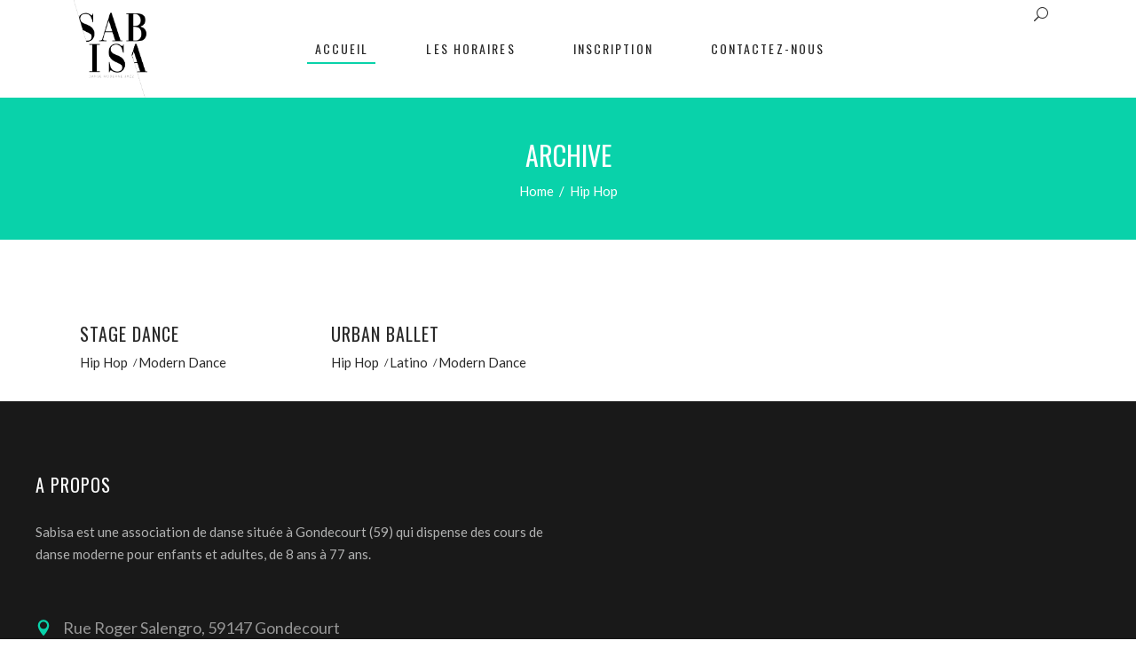

--- FILE ---
content_type: text/html; charset=UTF-8
request_url: http://sabisa.fr/portfolio-category/hip-hop/
body_size: 13660
content:
<!DOCTYPE html>
<html lang="fr-FR">
<head>
    
        <meta charset="UTF-8"/>
        <link rel="profile" href="http://gmpg.org/xfn/11"/>
        
                <meta name="viewport" content="width=device-width,initial-scale=1,user-scalable=yes">
        <title>Hip Hop &#8211; Sabisa</title>
<meta name='robots' content='max-image-preview:large' />
	<style>img:is([sizes="auto" i], [sizes^="auto," i]) { contain-intrinsic-size: 3000px 1500px }</style>
	<link rel='dns-prefetch' href='//fonts.googleapis.com' />
<link rel="alternate" type="application/rss+xml" title="Sabisa &raquo; Flux" href="http://sabisa.fr/feed/" />
<link rel="alternate" type="application/rss+xml" title="Sabisa &raquo; Flux des commentaires" href="http://sabisa.fr/comments/feed/" />
<link rel="alternate" type="text/calendar" title="Sabisa &raquo; Flux iCal" href="http://sabisa.fr/events/?ical=1" />
<link rel="alternate" type="application/rss+xml" title="Flux pour Sabisa &raquo; Hip Hop Portfolio Category" href="http://sabisa.fr/portfolio-category/hip-hop/feed/" />
<script type="text/javascript">
/* <![CDATA[ */
window._wpemojiSettings = {"baseUrl":"https:\/\/s.w.org\/images\/core\/emoji\/16.0.1\/72x72\/","ext":".png","svgUrl":"https:\/\/s.w.org\/images\/core\/emoji\/16.0.1\/svg\/","svgExt":".svg","source":{"concatemoji":"http:\/\/sabisa.fr\/wp-includes\/js\/wp-emoji-release.min.js?ver=6.8.3"}};
/*! This file is auto-generated */
!function(s,n){var o,i,e;function c(e){try{var t={supportTests:e,timestamp:(new Date).valueOf()};sessionStorage.setItem(o,JSON.stringify(t))}catch(e){}}function p(e,t,n){e.clearRect(0,0,e.canvas.width,e.canvas.height),e.fillText(t,0,0);var t=new Uint32Array(e.getImageData(0,0,e.canvas.width,e.canvas.height).data),a=(e.clearRect(0,0,e.canvas.width,e.canvas.height),e.fillText(n,0,0),new Uint32Array(e.getImageData(0,0,e.canvas.width,e.canvas.height).data));return t.every(function(e,t){return e===a[t]})}function u(e,t){e.clearRect(0,0,e.canvas.width,e.canvas.height),e.fillText(t,0,0);for(var n=e.getImageData(16,16,1,1),a=0;a<n.data.length;a++)if(0!==n.data[a])return!1;return!0}function f(e,t,n,a){switch(t){case"flag":return n(e,"\ud83c\udff3\ufe0f\u200d\u26a7\ufe0f","\ud83c\udff3\ufe0f\u200b\u26a7\ufe0f")?!1:!n(e,"\ud83c\udde8\ud83c\uddf6","\ud83c\udde8\u200b\ud83c\uddf6")&&!n(e,"\ud83c\udff4\udb40\udc67\udb40\udc62\udb40\udc65\udb40\udc6e\udb40\udc67\udb40\udc7f","\ud83c\udff4\u200b\udb40\udc67\u200b\udb40\udc62\u200b\udb40\udc65\u200b\udb40\udc6e\u200b\udb40\udc67\u200b\udb40\udc7f");case"emoji":return!a(e,"\ud83e\udedf")}return!1}function g(e,t,n,a){var r="undefined"!=typeof WorkerGlobalScope&&self instanceof WorkerGlobalScope?new OffscreenCanvas(300,150):s.createElement("canvas"),o=r.getContext("2d",{willReadFrequently:!0}),i=(o.textBaseline="top",o.font="600 32px Arial",{});return e.forEach(function(e){i[e]=t(o,e,n,a)}),i}function t(e){var t=s.createElement("script");t.src=e,t.defer=!0,s.head.appendChild(t)}"undefined"!=typeof Promise&&(o="wpEmojiSettingsSupports",i=["flag","emoji"],n.supports={everything:!0,everythingExceptFlag:!0},e=new Promise(function(e){s.addEventListener("DOMContentLoaded",e,{once:!0})}),new Promise(function(t){var n=function(){try{var e=JSON.parse(sessionStorage.getItem(o));if("object"==typeof e&&"number"==typeof e.timestamp&&(new Date).valueOf()<e.timestamp+604800&&"object"==typeof e.supportTests)return e.supportTests}catch(e){}return null}();if(!n){if("undefined"!=typeof Worker&&"undefined"!=typeof OffscreenCanvas&&"undefined"!=typeof URL&&URL.createObjectURL&&"undefined"!=typeof Blob)try{var e="postMessage("+g.toString()+"("+[JSON.stringify(i),f.toString(),p.toString(),u.toString()].join(",")+"));",a=new Blob([e],{type:"text/javascript"}),r=new Worker(URL.createObjectURL(a),{name:"wpTestEmojiSupports"});return void(r.onmessage=function(e){c(n=e.data),r.terminate(),t(n)})}catch(e){}c(n=g(i,f,p,u))}t(n)}).then(function(e){for(var t in e)n.supports[t]=e[t],n.supports.everything=n.supports.everything&&n.supports[t],"flag"!==t&&(n.supports.everythingExceptFlag=n.supports.everythingExceptFlag&&n.supports[t]);n.supports.everythingExceptFlag=n.supports.everythingExceptFlag&&!n.supports.flag,n.DOMReady=!1,n.readyCallback=function(){n.DOMReady=!0}}).then(function(){return e}).then(function(){var e;n.supports.everything||(n.readyCallback(),(e=n.source||{}).concatemoji?t(e.concatemoji):e.wpemoji&&e.twemoji&&(t(e.twemoji),t(e.wpemoji)))}))}((window,document),window._wpemojiSettings);
/* ]]> */
</script>
<style id='wp-emoji-styles-inline-css' type='text/css'>

	img.wp-smiley, img.emoji {
		display: inline !important;
		border: none !important;
		box-shadow: none !important;
		height: 1em !important;
		width: 1em !important;
		margin: 0 0.07em !important;
		vertical-align: -0.1em !important;
		background: none !important;
		padding: 0 !important;
	}
</style>
<link rel='stylesheet' id='wp-block-library-css' href='http://sabisa.fr/wp-includes/css/dist/block-library/style.min.css?ver=6.8.3' type='text/css' media='all' />
<style id='classic-theme-styles-inline-css' type='text/css'>
/*! This file is auto-generated */
.wp-block-button__link{color:#fff;background-color:#32373c;border-radius:9999px;box-shadow:none;text-decoration:none;padding:calc(.667em + 2px) calc(1.333em + 2px);font-size:1.125em}.wp-block-file__button{background:#32373c;color:#fff;text-decoration:none}
</style>
<style id='global-styles-inline-css' type='text/css'>
:root{--wp--preset--aspect-ratio--square: 1;--wp--preset--aspect-ratio--4-3: 4/3;--wp--preset--aspect-ratio--3-4: 3/4;--wp--preset--aspect-ratio--3-2: 3/2;--wp--preset--aspect-ratio--2-3: 2/3;--wp--preset--aspect-ratio--16-9: 16/9;--wp--preset--aspect-ratio--9-16: 9/16;--wp--preset--color--black: #000000;--wp--preset--color--cyan-bluish-gray: #abb8c3;--wp--preset--color--white: #ffffff;--wp--preset--color--pale-pink: #f78da7;--wp--preset--color--vivid-red: #cf2e2e;--wp--preset--color--luminous-vivid-orange: #ff6900;--wp--preset--color--luminous-vivid-amber: #fcb900;--wp--preset--color--light-green-cyan: #7bdcb5;--wp--preset--color--vivid-green-cyan: #00d084;--wp--preset--color--pale-cyan-blue: #8ed1fc;--wp--preset--color--vivid-cyan-blue: #0693e3;--wp--preset--color--vivid-purple: #9b51e0;--wp--preset--gradient--vivid-cyan-blue-to-vivid-purple: linear-gradient(135deg,rgba(6,147,227,1) 0%,rgb(155,81,224) 100%);--wp--preset--gradient--light-green-cyan-to-vivid-green-cyan: linear-gradient(135deg,rgb(122,220,180) 0%,rgb(0,208,130) 100%);--wp--preset--gradient--luminous-vivid-amber-to-luminous-vivid-orange: linear-gradient(135deg,rgba(252,185,0,1) 0%,rgba(255,105,0,1) 100%);--wp--preset--gradient--luminous-vivid-orange-to-vivid-red: linear-gradient(135deg,rgba(255,105,0,1) 0%,rgb(207,46,46) 100%);--wp--preset--gradient--very-light-gray-to-cyan-bluish-gray: linear-gradient(135deg,rgb(238,238,238) 0%,rgb(169,184,195) 100%);--wp--preset--gradient--cool-to-warm-spectrum: linear-gradient(135deg,rgb(74,234,220) 0%,rgb(151,120,209) 20%,rgb(207,42,186) 40%,rgb(238,44,130) 60%,rgb(251,105,98) 80%,rgb(254,248,76) 100%);--wp--preset--gradient--blush-light-purple: linear-gradient(135deg,rgb(255,206,236) 0%,rgb(152,150,240) 100%);--wp--preset--gradient--blush-bordeaux: linear-gradient(135deg,rgb(254,205,165) 0%,rgb(254,45,45) 50%,rgb(107,0,62) 100%);--wp--preset--gradient--luminous-dusk: linear-gradient(135deg,rgb(255,203,112) 0%,rgb(199,81,192) 50%,rgb(65,88,208) 100%);--wp--preset--gradient--pale-ocean: linear-gradient(135deg,rgb(255,245,203) 0%,rgb(182,227,212) 50%,rgb(51,167,181) 100%);--wp--preset--gradient--electric-grass: linear-gradient(135deg,rgb(202,248,128) 0%,rgb(113,206,126) 100%);--wp--preset--gradient--midnight: linear-gradient(135deg,rgb(2,3,129) 0%,rgb(40,116,252) 100%);--wp--preset--font-size--small: 13px;--wp--preset--font-size--medium: 20px;--wp--preset--font-size--large: 36px;--wp--preset--font-size--x-large: 42px;--wp--preset--spacing--20: 0.44rem;--wp--preset--spacing--30: 0.67rem;--wp--preset--spacing--40: 1rem;--wp--preset--spacing--50: 1.5rem;--wp--preset--spacing--60: 2.25rem;--wp--preset--spacing--70: 3.38rem;--wp--preset--spacing--80: 5.06rem;--wp--preset--shadow--natural: 6px 6px 9px rgba(0, 0, 0, 0.2);--wp--preset--shadow--deep: 12px 12px 50px rgba(0, 0, 0, 0.4);--wp--preset--shadow--sharp: 6px 6px 0px rgba(0, 0, 0, 0.2);--wp--preset--shadow--outlined: 6px 6px 0px -3px rgba(255, 255, 255, 1), 6px 6px rgba(0, 0, 0, 1);--wp--preset--shadow--crisp: 6px 6px 0px rgba(0, 0, 0, 1);}:where(.is-layout-flex){gap: 0.5em;}:where(.is-layout-grid){gap: 0.5em;}body .is-layout-flex{display: flex;}.is-layout-flex{flex-wrap: wrap;align-items: center;}.is-layout-flex > :is(*, div){margin: 0;}body .is-layout-grid{display: grid;}.is-layout-grid > :is(*, div){margin: 0;}:where(.wp-block-columns.is-layout-flex){gap: 2em;}:where(.wp-block-columns.is-layout-grid){gap: 2em;}:where(.wp-block-post-template.is-layout-flex){gap: 1.25em;}:where(.wp-block-post-template.is-layout-grid){gap: 1.25em;}.has-black-color{color: var(--wp--preset--color--black) !important;}.has-cyan-bluish-gray-color{color: var(--wp--preset--color--cyan-bluish-gray) !important;}.has-white-color{color: var(--wp--preset--color--white) !important;}.has-pale-pink-color{color: var(--wp--preset--color--pale-pink) !important;}.has-vivid-red-color{color: var(--wp--preset--color--vivid-red) !important;}.has-luminous-vivid-orange-color{color: var(--wp--preset--color--luminous-vivid-orange) !important;}.has-luminous-vivid-amber-color{color: var(--wp--preset--color--luminous-vivid-amber) !important;}.has-light-green-cyan-color{color: var(--wp--preset--color--light-green-cyan) !important;}.has-vivid-green-cyan-color{color: var(--wp--preset--color--vivid-green-cyan) !important;}.has-pale-cyan-blue-color{color: var(--wp--preset--color--pale-cyan-blue) !important;}.has-vivid-cyan-blue-color{color: var(--wp--preset--color--vivid-cyan-blue) !important;}.has-vivid-purple-color{color: var(--wp--preset--color--vivid-purple) !important;}.has-black-background-color{background-color: var(--wp--preset--color--black) !important;}.has-cyan-bluish-gray-background-color{background-color: var(--wp--preset--color--cyan-bluish-gray) !important;}.has-white-background-color{background-color: var(--wp--preset--color--white) !important;}.has-pale-pink-background-color{background-color: var(--wp--preset--color--pale-pink) !important;}.has-vivid-red-background-color{background-color: var(--wp--preset--color--vivid-red) !important;}.has-luminous-vivid-orange-background-color{background-color: var(--wp--preset--color--luminous-vivid-orange) !important;}.has-luminous-vivid-amber-background-color{background-color: var(--wp--preset--color--luminous-vivid-amber) !important;}.has-light-green-cyan-background-color{background-color: var(--wp--preset--color--light-green-cyan) !important;}.has-vivid-green-cyan-background-color{background-color: var(--wp--preset--color--vivid-green-cyan) !important;}.has-pale-cyan-blue-background-color{background-color: var(--wp--preset--color--pale-cyan-blue) !important;}.has-vivid-cyan-blue-background-color{background-color: var(--wp--preset--color--vivid-cyan-blue) !important;}.has-vivid-purple-background-color{background-color: var(--wp--preset--color--vivid-purple) !important;}.has-black-border-color{border-color: var(--wp--preset--color--black) !important;}.has-cyan-bluish-gray-border-color{border-color: var(--wp--preset--color--cyan-bluish-gray) !important;}.has-white-border-color{border-color: var(--wp--preset--color--white) !important;}.has-pale-pink-border-color{border-color: var(--wp--preset--color--pale-pink) !important;}.has-vivid-red-border-color{border-color: var(--wp--preset--color--vivid-red) !important;}.has-luminous-vivid-orange-border-color{border-color: var(--wp--preset--color--luminous-vivid-orange) !important;}.has-luminous-vivid-amber-border-color{border-color: var(--wp--preset--color--luminous-vivid-amber) !important;}.has-light-green-cyan-border-color{border-color: var(--wp--preset--color--light-green-cyan) !important;}.has-vivid-green-cyan-border-color{border-color: var(--wp--preset--color--vivid-green-cyan) !important;}.has-pale-cyan-blue-border-color{border-color: var(--wp--preset--color--pale-cyan-blue) !important;}.has-vivid-cyan-blue-border-color{border-color: var(--wp--preset--color--vivid-cyan-blue) !important;}.has-vivid-purple-border-color{border-color: var(--wp--preset--color--vivid-purple) !important;}.has-vivid-cyan-blue-to-vivid-purple-gradient-background{background: var(--wp--preset--gradient--vivid-cyan-blue-to-vivid-purple) !important;}.has-light-green-cyan-to-vivid-green-cyan-gradient-background{background: var(--wp--preset--gradient--light-green-cyan-to-vivid-green-cyan) !important;}.has-luminous-vivid-amber-to-luminous-vivid-orange-gradient-background{background: var(--wp--preset--gradient--luminous-vivid-amber-to-luminous-vivid-orange) !important;}.has-luminous-vivid-orange-to-vivid-red-gradient-background{background: var(--wp--preset--gradient--luminous-vivid-orange-to-vivid-red) !important;}.has-very-light-gray-to-cyan-bluish-gray-gradient-background{background: var(--wp--preset--gradient--very-light-gray-to-cyan-bluish-gray) !important;}.has-cool-to-warm-spectrum-gradient-background{background: var(--wp--preset--gradient--cool-to-warm-spectrum) !important;}.has-blush-light-purple-gradient-background{background: var(--wp--preset--gradient--blush-light-purple) !important;}.has-blush-bordeaux-gradient-background{background: var(--wp--preset--gradient--blush-bordeaux) !important;}.has-luminous-dusk-gradient-background{background: var(--wp--preset--gradient--luminous-dusk) !important;}.has-pale-ocean-gradient-background{background: var(--wp--preset--gradient--pale-ocean) !important;}.has-electric-grass-gradient-background{background: var(--wp--preset--gradient--electric-grass) !important;}.has-midnight-gradient-background{background: var(--wp--preset--gradient--midnight) !important;}.has-small-font-size{font-size: var(--wp--preset--font-size--small) !important;}.has-medium-font-size{font-size: var(--wp--preset--font-size--medium) !important;}.has-large-font-size{font-size: var(--wp--preset--font-size--large) !important;}.has-x-large-font-size{font-size: var(--wp--preset--font-size--x-large) !important;}
:where(.wp-block-post-template.is-layout-flex){gap: 1.25em;}:where(.wp-block-post-template.is-layout-grid){gap: 1.25em;}
:where(.wp-block-columns.is-layout-flex){gap: 2em;}:where(.wp-block-columns.is-layout-grid){gap: 2em;}
:root :where(.wp-block-pullquote){font-size: 1.5em;line-height: 1.6;}
</style>
<link rel='stylesheet' id='contact-form-7-css' href='http://sabisa.fr/wp-content/plugins/contact-form-7/includes/css/styles.css?ver=6.1.1' type='text/css' media='all' />
<link rel='stylesheet' id='rs-plugin-settings-css' href='http://sabisa.fr/wp-content/plugins/revslider/public/assets/css/rs6.css?ver=6.2.23' type='text/css' media='all' />
<style id='rs-plugin-settings-inline-css' type='text/css'>
#rs-demo-id {}
</style>
<link rel='stylesheet' id='timetable_sf_style-css' href='http://sabisa.fr/wp-content/plugins/timetable/style/superfish.css?ver=6.8.3' type='text/css' media='all' />
<link rel='stylesheet' id='timetable_gtip2_style-css' href='http://sabisa.fr/wp-content/plugins/timetable/style/jquery.qtip.css?ver=6.8.3' type='text/css' media='all' />
<link rel='stylesheet' id='timetable_style-css' href='http://sabisa.fr/wp-content/plugins/timetable/style/style.css?ver=6.8.3' type='text/css' media='all' />
<link rel='stylesheet' id='timetable_event_template-css' href='http://sabisa.fr/wp-content/plugins/timetable/style/event_template.css?ver=6.8.3' type='text/css' media='all' />
<link rel='stylesheet' id='timetable_responsive_style-css' href='http://sabisa.fr/wp-content/plugins/timetable/style/responsive.css?ver=6.8.3' type='text/css' media='all' />
<link rel='stylesheet' id='timetable_font_lato-css' href='//fonts.googleapis.com/css?family=Lato%3A400%2C700&#038;ver=6.8.3' type='text/css' media='all' />
<link rel='stylesheet' id='vibez-elated-default-style-css' href='http://sabisa.fr/wp-content/themes/vibez/style.css?ver=6.8.3' type='text/css' media='all' />
<link rel='stylesheet' id='vibez-elated-modules-css' href='http://sabisa.fr/wp-content/themes/vibez/assets/css/modules.min.css?ver=6.8.3' type='text/css' media='all' />
<style id='vibez-elated-modules-inline-css' type='text/css'>
/* generated in /home/sabisae/www/wp-content/themes/vibez/framework/admin/options/general/map.php vibez_elated_page_general_style function */
.page-id--1.eltdf-boxed .eltdf-wrapper { background-attachment: fixed;}


/* Chrome Fix */
.eltdf-vertical-align-containers .eltdf-position-center:before,
.eltdf-vertical-align-containers .eltdf-position-left:before,
.eltdf-vertical-align-containers .eltdf-position-right:before  {
    margin-right: 0;
}

.eltdf-header-standard .eltdf-menu-area.eltdf-menu-center .eltdf-vertical-align-containers .eltdf-position-right-inner {
 height: 100%;
}

</style>
<link rel='stylesheet' id='eltdf-font_awesome-css' href='http://sabisa.fr/wp-content/themes/vibez/assets/css/font-awesome/css/font-awesome.min.css?ver=6.8.3' type='text/css' media='all' />
<link rel='stylesheet' id='eltdf-font_elegant-css' href='http://sabisa.fr/wp-content/themes/vibez/assets/css/elegant-icons/style.min.css?ver=6.8.3' type='text/css' media='all' />
<link rel='stylesheet' id='eltdf-ion_icons-css' href='http://sabisa.fr/wp-content/themes/vibez/assets/css/ion-icons/css/ionicons.min.css?ver=6.8.3' type='text/css' media='all' />
<link rel='stylesheet' id='eltdf-linear_icons-css' href='http://sabisa.fr/wp-content/themes/vibez/assets/css/linear-icons/style.css?ver=6.8.3' type='text/css' media='all' />
<link rel='stylesheet' id='mediaelement-css' href='http://sabisa.fr/wp-includes/js/mediaelement/mediaelementplayer-legacy.min.css?ver=4.2.17' type='text/css' media='all' />
<link rel='stylesheet' id='wp-mediaelement-css' href='http://sabisa.fr/wp-includes/js/mediaelement/wp-mediaelement.min.css?ver=6.8.3' type='text/css' media='all' />
<link rel='stylesheet' id='vibez-elated-style-dynamic-css' href='http://sabisa.fr/wp-content/themes/vibez/assets/css/style_dynamic.css?ver=1665329096' type='text/css' media='all' />
<link rel='stylesheet' id='vibez-elated-modules-responsive-css' href='http://sabisa.fr/wp-content/themes/vibez/assets/css/modules-responsive.min.css?ver=6.8.3' type='text/css' media='all' />
<link rel='stylesheet' id='vibez-elated-style-dynamic-responsive-css' href='http://sabisa.fr/wp-content/themes/vibez/assets/css/style_dynamic_responsive.css?ver=1665329096' type='text/css' media='all' />
<link rel='stylesheet' id='vibez-elated-google-fonts-css' href='http://fonts.googleapis.com/css?family=Oswald%3A300%2C400%2C700%7CLato%3A300%2C400%2C700%7CMontserrat%3A300%2C400%2C600%7CRoboto%3A300%2C400%2C700%7CPlayfair+Display%3A400%2C400i%2C700&#038;subset=latin-ext&#038;ver=1.0.0' type='text/css' media='all' />
<link rel='stylesheet' id='js_composer_front-css' href='http://sabisa.fr/wp-content/plugins/js_composer/assets/css/js_composer.min.css?ver=6.4.1' type='text/css' media='all' />
<script type="text/javascript" src="http://sabisa.fr/wp-includes/js/jquery/jquery.min.js?ver=3.7.1" id="jquery-core-js"></script>
<script type="text/javascript" src="http://sabisa.fr/wp-includes/js/jquery/jquery-migrate.min.js?ver=3.4.1" id="jquery-migrate-js"></script>
<script type="text/javascript" src="http://sabisa.fr/wp-content/plugins/revslider/public/assets/js/rbtools.min.js?ver=6.2.23" id="tp-tools-js"></script>
<script type="text/javascript" src="http://sabisa.fr/wp-content/plugins/revslider/public/assets/js/rs6.min.js?ver=6.2.23" id="revmin-js"></script>
<link rel="https://api.w.org/" href="http://sabisa.fr/wp-json/" /><link rel="EditURI" type="application/rsd+xml" title="RSD" href="http://sabisa.fr/xmlrpc.php?rsd" />
<meta name="generator" content="WordPress 6.8.3" />
<meta name="tec-api-version" content="v1"><meta name="tec-api-origin" content="http://sabisa.fr"><link rel="alternate" href="http://sabisa.fr/wp-json/tribe/events/v1/" /><meta name="generator" content="Powered by WPBakery Page Builder - drag and drop page builder for WordPress."/>
<meta name="generator" content="Powered by Slider Revolution 6.2.23 - responsive, Mobile-Friendly Slider Plugin for WordPress with comfortable drag and drop interface." />
<link rel="icon" href="http://sabisa.fr/wp-content/uploads/2022/02/cropped-LOGO-SABISA-32x32.png" sizes="32x32" />
<link rel="icon" href="http://sabisa.fr/wp-content/uploads/2022/02/cropped-LOGO-SABISA-192x192.png" sizes="192x192" />
<link rel="apple-touch-icon" href="http://sabisa.fr/wp-content/uploads/2022/02/cropped-LOGO-SABISA-180x180.png" />
<meta name="msapplication-TileImage" content="http://sabisa.fr/wp-content/uploads/2022/02/cropped-LOGO-SABISA-270x270.png" />
<script type="text/javascript">function setREVStartSize(e){
			//window.requestAnimationFrame(function() {				 
				window.RSIW = window.RSIW===undefined ? window.innerWidth : window.RSIW;	
				window.RSIH = window.RSIH===undefined ? window.innerHeight : window.RSIH;	
				try {								
					var pw = document.getElementById(e.c).parentNode.offsetWidth,
						newh;
					pw = pw===0 || isNaN(pw) ? window.RSIW : pw;
					e.tabw = e.tabw===undefined ? 0 : parseInt(e.tabw);
					e.thumbw = e.thumbw===undefined ? 0 : parseInt(e.thumbw);
					e.tabh = e.tabh===undefined ? 0 : parseInt(e.tabh);
					e.thumbh = e.thumbh===undefined ? 0 : parseInt(e.thumbh);
					e.tabhide = e.tabhide===undefined ? 0 : parseInt(e.tabhide);
					e.thumbhide = e.thumbhide===undefined ? 0 : parseInt(e.thumbhide);
					e.mh = e.mh===undefined || e.mh=="" || e.mh==="auto" ? 0 : parseInt(e.mh,0);		
					if(e.layout==="fullscreen" || e.l==="fullscreen") 						
						newh = Math.max(e.mh,window.RSIH);					
					else{					
						e.gw = Array.isArray(e.gw) ? e.gw : [e.gw];
						for (var i in e.rl) if (e.gw[i]===undefined || e.gw[i]===0) e.gw[i] = e.gw[i-1];					
						e.gh = e.el===undefined || e.el==="" || (Array.isArray(e.el) && e.el.length==0)? e.gh : e.el;
						e.gh = Array.isArray(e.gh) ? e.gh : [e.gh];
						for (var i in e.rl) if (e.gh[i]===undefined || e.gh[i]===0) e.gh[i] = e.gh[i-1];
											
						var nl = new Array(e.rl.length),
							ix = 0,						
							sl;					
						e.tabw = e.tabhide>=pw ? 0 : e.tabw;
						e.thumbw = e.thumbhide>=pw ? 0 : e.thumbw;
						e.tabh = e.tabhide>=pw ? 0 : e.tabh;
						e.thumbh = e.thumbhide>=pw ? 0 : e.thumbh;					
						for (var i in e.rl) nl[i] = e.rl[i]<window.RSIW ? 0 : e.rl[i];
						sl = nl[0];									
						for (var i in nl) if (sl>nl[i] && nl[i]>0) { sl = nl[i]; ix=i;}															
						var m = pw>(e.gw[ix]+e.tabw+e.thumbw) ? 1 : (pw-(e.tabw+e.thumbw)) / (e.gw[ix]);					
						newh =  (e.gh[ix] * m) + (e.tabh + e.thumbh);
					}				
					if(window.rs_init_css===undefined) window.rs_init_css = document.head.appendChild(document.createElement("style"));					
					document.getElementById(e.c).height = newh+"px";
					window.rs_init_css.innerHTML += "#"+e.c+"_wrapper { height: "+newh+"px }";				
				} catch(e){
					console.log("Failure at Presize of Slider:" + e)
				}					   
			//});
		  };</script>
		<style type="text/css" id="wp-custom-css">
			eltdf-mobile-header {
  display: none;
}

.eltdf-mobile-header .eltdf-mobile-logo-wrapper img {
    height: 100% !important;
    width: auto !important;
}
.eltdf-side-menu-icon icon_menu{
  display: none !important;
}		</style>
		<noscript><style> .wpb_animate_when_almost_visible { opacity: 1; }</style></noscript></head>
<body class="archive tax-portfolio-category term-hip-hop term-144 wp-theme-vibez eltd-core-1.2.1 tribe-no-js vibez-ver-1.8.1 eltdf-smooth-page-transitions eltdf-smooth-page-transitions-fadeout eltdf-grid-1300 eltdf-sticky-header-on-scroll-down-up eltdf-dropdown-animate-height eltdf-header-standard eltdf-menu-area-shadow-disable eltdf-menu-area-in-grid-shadow-disable eltdf-menu-area-border-disable eltdf-menu-area-in-grid-border-disable eltdf-logo-area-border-disable eltdf-logo-area-in-grid-border-disable eltdf-side-menu-slide-from-right eltdf-default-mobile-header eltdf-sticky-up-mobile-header eltdf-search-slides-from-window-top wpb-js-composer js-comp-ver-6.4.1 vc_responsive" itemscope itemtype="http://schema.org/WebPage">
    <section class="eltdf-side-menu">
	<div class="eltdf-close-side-menu-holder">
		<a class="eltdf-close-side-menu" href="#" target="_self">
			<span aria-hidden="true" class="eltdf-icon-font-elegant icon_close " ></span>		</a>
	</div>
			
		<div class="widget eltdf-image-widget ">
			<a itemprop="url" href="http://vibez.elated-themes.com/" target="_blank"><img itemprop="image" src="http://vibez.elated-themes.com/wp-content/uploads/2017/03/sidearea-title-img.png" alt="sidearea-title-img" width="146" height="43" /></a>		</div>
		<div id="text-6" class="widget eltdf-sidearea widget_text">			<div class="textwidget">Lorem ipsum dolor sit amet, consectetuer adipiscing elit. Aenean commodo ligula eget dolor. Aenean massa. Cum sociis Theme natoque penatibus.</div>
		</div>
        <div class="widget eltdf-image-gallery-widget ">
            <div class="eltdf-image-gallery eltdf-ig-grid-type ">
	<div class="eltdf-ig-inner eltdf-ig-grid eltdf-ig-three-columns eltdf-ig-tiny-space">
					<div class="eltdf-ig-image">
				<div class="eltdf-ig-image-inner">
											<img width="300" height="280" src="http://sabisa.fr/wp-content/uploads/2017/03/sidearea-img-1.jpg" class="attachment-full size-full" alt="sidearea-img-1" decoding="async" fetchpriority="high" />									</div>
			</div>
					<div class="eltdf-ig-image">
				<div class="eltdf-ig-image-inner">
											<img width="300" height="280" src="http://sabisa.fr/wp-content/uploads/2017/03/sidearea-img-2.jpg" class="attachment-full size-full" alt="sidearea-img-2" decoding="async" />									</div>
			</div>
					<div class="eltdf-ig-image">
				<div class="eltdf-ig-image-inner">
											<img width="300" height="280" src="http://sabisa.fr/wp-content/uploads/2017/03/sidearea-img-3.jpg" class="attachment-full size-full" alt="sidearea-img-3" decoding="async" />									</div>
			</div>
			</div>
</div>        </div>
    <div class="widget eltdf-blog-list-widget"><div class="eltdf-widget-title-holder"><h4 class="eltdf-widget-title">Latest Posts</h4></div><div class="eltdf-blog-list-holder eltdf-bl-minimal eltdf-bl-one-column eltdf-bl-normal-space eltdf-bl-pag-no-pagination"  data-type=minimal data-number-of-posts=3 data-number-of-columns=1 data-space-between-columns=normal data-category=contemporary data-order-by=date data-order=ASC data-image-size=thumbnail data-title-tag=h5 data-title-transform=capitalize data-excerpt-length=40 data-post-info-section=yes data-post-info-image=yes data-post-info-author=yes data-post-info-date=yes data-post-info-category=no data-post-info-comments=no data-post-info-like=no data-pagination-type=no-pagination data-max-num-pages=1 data-next-page=2>
	<div class="eltdf-bl-wrapper">
		<ul class="eltdf-blog-list">
			<li class="eltdf-bl-item clearfix">
	<div class="eltdf-bli-inner">
		<div class="eltdf-bli-content">
			<div itemprop="dateCreated" class="eltdf-post-info-date entry-date published updated">
            <a itemprop="url" href="http://sabisa.fr/2016/09/">
    
        20 septembre 2016        </a>
    <meta itemprop="interactionCount" content="UserComments: 0"/>
</div>			
<h5 itemprop="name" class="entry-title eltdf-post-title" style="text-transform: capitalize">
            <a itemprop="url" href="http://sabisa.fr/perfect-imperfect/" title="Perfect Imperfect">
            Perfect Imperfect            </a>
    </h5>		</div>
	</div>
</li><li class="eltdf-bl-item clearfix">
	<div class="eltdf-bli-inner">
		<div class="eltdf-bli-content">
			<div itemprop="dateCreated" class="eltdf-post-info-date entry-date published updated">
            <a itemprop="url" href="http://sabisa.fr/2016/09/">
    
        20 septembre 2016        </a>
    <meta itemprop="interactionCount" content="UserComments: 0"/>
</div>			
<h5 itemprop="name" class="entry-title eltdf-post-title" style="text-transform: capitalize">
            <a itemprop="url" href="http://sabisa.fr/wild-at-heart/" title="Wild At Heart">
            Wild At Heart            </a>
    </h5>		</div>
	</div>
</li><li class="eltdf-bl-item clearfix">
	<div class="eltdf-bli-inner">
		<div class="eltdf-bli-content">
			<div itemprop="dateCreated" class="eltdf-post-info-date entry-date published updated">
            <a itemprop="url" href="http://sabisa.fr/2016/09/">
    
        20 septembre 2016        </a>
    <meta itemprop="interactionCount" content="UserComments: 0"/>
</div>			
<h5 itemprop="name" class="entry-title eltdf-post-title" style="text-transform: capitalize">
            <a itemprop="url" href="http://sabisa.fr/how-to-do-classic/" title="How To Do Classic">
            How To Do Classic            </a>
    </h5>		</div>
	</div>
</li>		</ul>
	</div>
	</div></div>
        <a class="eltdf-icon-widget-holder eltdf-link-with-href"  href="https://twitter.com/ElatedThemes?lang=en" target="_blank" >
            <span class="eltdf-icon-widget  social_twitter  "></span>                    </a>
    
        <a class="eltdf-icon-widget-holder eltdf-link-with-href"  href="https://www.facebook.com/Elated-Themes-1889004714470831/" target="_blank" style="margin: 0 30px">
            <span class="eltdf-icon-widget  social_facebook  "></span>                    </a>
    
        <a class="eltdf-icon-widget-holder eltdf-link-with-href"  href="https://www.linkedin.com/" target="_blank" style="margin: 0 30px 0 0">
            <span class="eltdf-icon-widget  social_linkedin  "></span>                    </a>
    
        <a class="eltdf-icon-widget-holder eltdf-link-with-href"  href="https://vimeo.com/" target="_blank" >
            <span class="eltdf-icon-widget  social_vimeo  "></span>                    </a>
    </section>
    <div class="eltdf-wrapper">
        <div class="eltdf-wrapper-inner">
            <form action="http://sabisa.fr/" class="eltdf-search-slide-window-top" method="get">
			<div class="eltdf-grid">
			<div class="eltdf-search-form-inner">
			<span class="eltdf-swt-search-icon">
				<span aria-hidden="true" class="eltdf-icon-font-elegant icon_search "></span>			</span>
			<input type="text" placeholder="Search" name="s" class="eltdf-swt-search-field" autocomplete="off" />
			<a class="eltdf-swt-search-close" href="#">
                <span aria-hidden="true" class="eltdf-icon-font-elegant icon_close "></span>			</a>
		</div>
			</div>
	</form>
<header class="eltdf-page-header">
		
				
	<div class="eltdf-menu-area eltdf-menu-center">
				
						
			<div class="eltdf-vertical-align-containers">
				<div class="eltdf-position-left">
					<div class="eltdf-position-left-inner">
						
	
	<div class="eltdf-logo-wrapper">
		<a itemprop="url" href="http://sabisa.fr/" style="height: 1352px;">
			<img itemprop="image" class="eltdf-normal-logo" src="http://sabisa.fr/wp-content/uploads/2022/02/LOGO-SABISA-1.png" width="2033" height="2704"  alt="logo"/>
			<img itemprop="image" class="eltdf-dark-logo" src="http://sabisa.fr/wp-content/uploads/2022/02/LOGO-SABISA-1.png" width="2033" height="2704"  alt="dark logo"/>			<img itemprop="image" class="eltdf-light-logo" src="http://sabisa.fr/wp-content/uploads/2022/02/LOGO-SABISA-BLANC.png" width="2033" height="2704"  alt="light logo"/>		</a>
	</div>

											</div>
				</div>
									<div class="eltdf-position-center">
						<div class="eltdf-position-center-inner">
							
<nav class="eltdf-main-menu eltdf-drop-down eltdf-default-nav">
    <ul id="menu-construction" class="clearfix"><li id="nav-menu-item-9463" class="menu-item menu-item-type-post_type menu-item-object-page menu-item-home  narrow"><a href="http://sabisa.fr/" class=""><span class="item_outer"><span class="item_text">Accueil</span></span></a></li>
<li id="nav-menu-item-9460" class="menu-item menu-item-type-post_type menu-item-object-page  narrow"><a href="http://sabisa.fr/horaires/" class=""><span class="item_outer"><span class="item_text">Les Horaires</span></span></a></li>
<li id="nav-menu-item-9461" class="menu-item menu-item-type-post_type menu-item-object-page menu-item-has-children  has_sub narrow"><a href="http://sabisa.fr/inscription/" class=""><span class="item_outer"><span class="item_text">Inscription</span><i class="eltdf-menu-arrow fa fa-angle-down"></i></span></a>
<div class="second"><div class="inner"><ul>
	<li id="nav-menu-item-9462" class="menu-item menu-item-type-post_type menu-item-object-page menu-item-privacy-policy "><a title="Règlement intérieur" href="http://sabisa.fr/politique-de-confidentialite/" class=""><span class="item_outer"><span class="item_text">Règlement intérieur</span></span></a></li>
</ul></div></div>
</li>
<li id="nav-menu-item-9464" class="menu-item menu-item-type-post_type menu-item-object-page  narrow"><a href="http://sabisa.fr/contact/" class=""><span class="item_outer"><span class="item_text">Contactez-nous</span></span></a></li>
</ul></nav>

						</div>
					</div>
								<div class="eltdf-position-right">
					<div class="eltdf-position-right-inner">
												
	    <a  style="margin: 0 16px 0 23px;"		    class="eltdf-search-opener eltdf-icon-has-hover" href="javascript:void(0)">
            <span class="eltdf-search-opener-wrapper">
                	            <span aria-hidden="true" class="eltdf-icon-font-elegant icon_search "></span>            </span>
	    </a>
    		<a class="eltdf-side-menu-button-opener eltdf-icon-has-hover"  href="javascript:void(0)" >
						<span class="eltdf-side-menu-icon icon_menu"></span>
		</a>
						</div>
				</div>
			</div>
			
			</div>
			
		
	
<div class="eltdf-sticky-header">
        <div class="eltdf-sticky-holder eltdf-sticky-menu-center">
                    <div class=" eltdf-vertical-align-containers">
                <div class="eltdf-position-left">
                    <div class="eltdf-position-left-inner">
                        
	
	<div class="eltdf-logo-wrapper">
		<a itemprop="url" href="http://sabisa.fr/" style="height: 1352px;">
			<img itemprop="image" class="eltdf-normal-logo" src="http://sabisa.fr/wp-content/uploads/2022/02/LOGO-SABISA-1.png" width="2033" height="2704"  alt="logo"/>
			<img itemprop="image" class="eltdf-dark-logo" src="http://sabisa.fr/wp-content/uploads/2022/02/LOGO-SABISA-1.png" width="2033" height="2704"  alt="dark logo"/>			<img itemprop="image" class="eltdf-light-logo" src="http://sabisa.fr/wp-content/uploads/2022/02/LOGO-SABISA-BLANC.png" width="2033" height="2704"  alt="light logo"/>		</a>
	</div>

                    </div>
                </div>
	            		            <div class="eltdf-position-center">
			            <div class="eltdf-position-center-inner">
				            
<nav class="eltdf-main-menu eltdf-drop-down eltdf-sticky-nav">
    <ul id="menu-construction-1" class="clearfix"><li id="sticky-nav-menu-item-9463" class="menu-item menu-item-type-post_type menu-item-object-page menu-item-home  narrow"><a href="http://sabisa.fr/" class=""><span class="item_outer"><span class="item_text">Accueil</span><span class="plus"></span></span></a></li>
<li id="sticky-nav-menu-item-9460" class="menu-item menu-item-type-post_type menu-item-object-page  narrow"><a href="http://sabisa.fr/horaires/" class=""><span class="item_outer"><span class="item_text">Les Horaires</span><span class="plus"></span></span></a></li>
<li id="sticky-nav-menu-item-9461" class="menu-item menu-item-type-post_type menu-item-object-page menu-item-has-children  has_sub narrow"><a href="http://sabisa.fr/inscription/" class=""><span class="item_outer"><span class="item_text">Inscription</span><span class="plus"></span><i class="eltdf-menu-arrow fa fa-angle-down"></i></span></a>
<div class="second"><div class="inner"><ul>
	<li id="sticky-nav-menu-item-9462" class="menu-item menu-item-type-post_type menu-item-object-page menu-item-privacy-policy "><a title="Règlement intérieur" href="http://sabisa.fr/politique-de-confidentialite/" class=""><span class="item_outer"><span class="item_text">Règlement intérieur</span><span class="plus"></span></span></a></li>
</ul></div></div>
</li>
<li id="sticky-nav-menu-item-9464" class="menu-item menu-item-type-post_type menu-item-object-page  narrow"><a href="http://sabisa.fr/contact/" class=""><span class="item_outer"><span class="item_text">Contactez-nous</span><span class="plus"></span></span></a></li>
</ul></nav>

			            </div>
		            </div>
	            	            <div class="eltdf-position-right">
		            <div class="eltdf-position-right-inner">
			            			            				            
	    <a  		    class="eltdf-search-opener eltdf-icon-has-hover" href="javascript:void(0)">
            <span class="eltdf-search-opener-wrapper">
                	            <span aria-hidden="true" class="eltdf-icon-font-elegant icon_search "></span>            </span>
	    </a>
    		<a class="eltdf-side-menu-button-opener eltdf-icon-has-hover"  href="javascript:void(0)" style="margin: 0 0 0 6px">
						<span class="eltdf-side-menu-icon icon_menu"></span>
		</a>
				            		            </div>
	            </div>
            </div>
                </div>
	</div>

	
	</header>


<header class="eltdf-mobile-header">
		
	<div class="eltdf-mobile-header-inner">
		<div class="eltdf-mobile-header-holder">
			<div class="eltdf-grid">
				<div class="eltdf-vertical-align-containers">
					<div class="eltdf-vertical-align-containers">
													<div class="eltdf-mobile-menu-opener">
								<a href="javascript:void(0)">
									<span class="eltdf-mobile-menu-icon">
										<i class="fa fa-bars" aria-hidden="true"></i>
									</span>
																	</a>
							</div>
												<div class="eltdf-position-center">
							<div class="eltdf-position-center-inner">
								
	
	<div class="eltdf-mobile-logo-wrapper">
		<a itemprop="url" href="http://sabisa.fr/" style="height: 1352px">
			<img itemprop="image" src="http://sabisa.fr/wp-content/uploads/2022/02/LOGO-SABISA-1.png" width="2033" height="2704"  alt="Mobile Logo"/>
		</a>
	</div>

							</div>
						</div>
						<div class="eltdf-position-right">
							<div class="eltdf-position-right-inner">
															</div>
						</div>
					</div>
				</div>
			</div>
		</div>
		
	<nav class="eltdf-mobile-nav">
		<div class="eltdf-grid">
			<ul id="menu-construction-2" class=""><li id="mobile-menu-item-9463" class="menu-item menu-item-type-post_type menu-item-object-page menu-item-home "><a href="http://sabisa.fr/" class=""><span>Accueil</span></a></li>
<li id="mobile-menu-item-9460" class="menu-item menu-item-type-post_type menu-item-object-page "><a href="http://sabisa.fr/horaires/" class=""><span>Les Horaires</span></a></li>
<li id="mobile-menu-item-9461" class="menu-item menu-item-type-post_type menu-item-object-page menu-item-has-children  has_sub"><a href="http://sabisa.fr/inscription/" class=""><span>Inscription</span></a><span class="mobile_arrow"><i class="eltdf-sub-arrow fa fa-angle-right"></i><i class="fa fa-angle-down"></i></span>
<ul class="sub_menu">
	<li id="mobile-menu-item-9462" class="menu-item menu-item-type-post_type menu-item-object-page menu-item-privacy-policy "><a title="Règlement intérieur" href="http://sabisa.fr/politique-de-confidentialite/" class=""><span>Règlement intérieur</span></a></li>
</ul>
</li>
<li id="mobile-menu-item-9464" class="menu-item menu-item-type-post_type menu-item-object-page "><a href="http://sabisa.fr/contact/" class=""><span>Contactez-nous</span></a></li>
</ul>		</div>
	</nav>

	</div>
	
	</header>

	
	        			<a id='eltdf-back-to-top' href='#'>
                <span class="eltdf-btt-triangle"></span>
                <span class="eltdf-btt-triangle-outline"></span>
			</a>
			        
            <div class="eltdf-content" >
                <div class="eltdf-content-inner"><div class="eltdf-title eltdf-standard-type eltdf-content-center-alignment" style="height:160px;background-color:#09d2aa;" data-height="160" >
    	    <div class="eltdf-title-holder" style="height:160px;">
        <div class="eltdf-container clearfix">
            <div class="eltdf-container-inner">
                <div class="eltdf-title-subtitle-holder" style="">
                    <div class="eltdf-title-subtitle-holder-inner">
                                                                                            <h3 class="eltdf-page-title entry-title" ><span>Archive</span></h3>
                                                                                                                                    <div class="eltdf-breadcrumbs-holder"> <div class="eltdf-breadcrumbs"><div class="eltdf-breadcrumbs-inner"><a href="http://sabisa.fr/">Home</a><span class="eltdf-delimiter">&nbsp; / &nbsp;</span><span class="eltdf-current">Hip Hop</span></div></div></div>
                                                                                </div>
                </div>
            </div>
        </div>
    </div>
</div>
<div class="eltdf-container eltdf-default-page-template">
		<div class="eltdf-container-inner clearfix">
		<div class="eltdf-portfolio-list-holder eltdf-pl-gallery eltdf-pl-normal-space eltdf-pl-four-columns eltdf-pl-standard-shader eltdf-pl-pag-load-more"  data-type=gallery data-number-of-columns=4 data-space-between-items=normal data-number-of-items=12 data-image-proportions=landscape data-enable-fixed-proportions=no data-category=hip-hop data-order-by=date data-order=ASC data-item-style=standard-shader data-enable-title=yes data-title-tag=h4 data-enable-category=yes data-enable-excerpt=no data-excerpt-length=20 data-pagination-type=load-more data-filter=no data-filter-order-by=name data-enable-article-animation=no data-portfolio-slider-on=no data-enable-loop=yes data-enable-autoplay=yes data-slider-speed=5000 data-slider-speed-animation=600 data-enable-navigation=yes data-enable-pagination=yes data-max-num-pages=1 data-next-page=2>
		
	<div class="eltdf-pl-inner  clearfix">
		<article class="eltdf-pl-item  post-2381 portfolio-item type-portfolio-item status-publish has-post-thumbnail hentry portfolio-category-hip-hop portfolio-category-modern-dance">
	<div class="eltdf-pl-item-inner">
		<div class="eltdf-pli-image">
				</div>
<div class="eltdf-pli-text-holder">
	<div class="eltdf-pli-text-wrapper">
		<div class="eltdf-pli-text">
				<h4 itemprop="name" class="eltdf-pli-title entry-title" >
		Stage Dance	</h4>
			
					<div class="eltdf-pli-category-holder">
							<a itemprop="url" class="eltdf-pli-category" href="http://sabisa.fr/portfolio-category/hip-hop/">Hip Hop</a>
							<a itemprop="url" class="eltdf-pli-category" href="http://sabisa.fr/portfolio-category/modern-dance/">Modern Dance</a>
					</div>
				
					</div>
	</div>
</div>		
		<a itemprop="url" class="eltdf-pli-link" href="http://sabisa.fr/portfolio-item/stage-dance/" target="_self"></a>
	</div>
</article><article class="eltdf-pl-item  post-2384 portfolio-item type-portfolio-item status-publish has-post-thumbnail hentry portfolio-category-hip-hop portfolio-category-latino portfolio-category-modern-dance">
	<div class="eltdf-pl-item-inner">
		<div class="eltdf-pli-image">
				</div>
<div class="eltdf-pli-text-holder">
	<div class="eltdf-pli-text-wrapper">
		<div class="eltdf-pli-text">
				<h4 itemprop="name" class="eltdf-pli-title entry-title" >
		Urban Ballet	</h4>
			
					<div class="eltdf-pli-category-holder">
							<a itemprop="url" class="eltdf-pli-category" href="http://sabisa.fr/portfolio-category/hip-hop/">Hip Hop</a>
							<a itemprop="url" class="eltdf-pli-category" href="http://sabisa.fr/portfolio-category/latino/">Latino</a>
							<a itemprop="url" class="eltdf-pli-category" href="http://sabisa.fr/portfolio-category/modern-dance/">Modern Dance</a>
					</div>
				
					</div>
	</div>
</div>		
		<a itemprop="url" class="eltdf-pli-link" href="http://sabisa.fr/portfolio-item/urban-ballet/" target="_self"></a>
	</div>
</article>	</div>
	
	</div>	</div>
	</div>
</div> <!-- close div.content_inner -->
	</div>  <!-- close div.content -->
					<footer class="eltdf-page-footer">
				<div class="eltdf-footer-top-holder">
	<div class="eltdf-footer-top-inner eltdf-full-width">
		<div class="eltdf-grid-row eltdf-footer-top-alignment-left">
							<div class="eltdf-column-content eltdf-grid-col-6">
					<div id="text-2" class="widget eltdf-footer-column-1 widget_text"><div class="eltdf-widget-title-holder"><h4 class="eltdf-widget-title">A propos</h4></div>			<div class="textwidget"><p>Sabisa est une association de danse située à Gondecourt (59) qui dispense des cours de danse moderne pour enfants et adultes, de 8 ans à 77 ans.</p>
</div>
		</div><div class="widget eltdf-separator-widget"><div class="eltdf-separator-holder clearfix  eltdf-separator-center eltdf-separator-normal">
	<div class="eltdf-separator" style="border-style: solid;margin-top: -2px"></div>
</div>
</div>
        <a class="eltdf-icon-widget-holder eltdf-link-with-href"  href="http://info@yoursite.com" target="_self" style="font-size: 18px">
            <span class="eltdf-icon-widget  icon_pin  "></span>            <span class="eltdf-icon-text">Rue Roger Salengro, 59147 Gondecourt</span>        </a>
    <div class="widget eltdf-separator-widget"><div class="eltdf-separator-holder clearfix  eltdf-separator-center eltdf-separator-normal">
	<div class="eltdf-separator" style="border-style: solid;margin-top: -2px"></div>
</div>
</div>
        <a class="eltdf-icon-widget-holder eltdf-link-with-href"  href="http://sabisa59147@gmail.com" target="_self" style="font-size: 18px">
            <span class="eltdf-icon-widget  icon_mail  "></span>            <span class="eltdf-icon-text">sabisa59147@gmail.com</span>        </a>
    				</div>
							<div class="eltdf-column-content eltdf-grid-col-6">
									</div>
					</div>
	</div>
</div><div class="eltdf-footer-bottom-holder">
	<div class="eltdf-footer-bottom-inner eltdf-full-width">
		<div class="eltdf-grid-row ">
							<div class="eltdf-grid-col-12">
					<div id="text-5" class="widget eltdf-footer-bottom-column-1 widget_text">			<div class="textwidget"><p>COPYRIGHTS 2022 © <a href="https://sabisa.fr">Sabisa.fr</a></p>
</div>
		</div>				</div>
					</div>
	</div>
</div>			</footer>
			</div> <!-- close div.eltdf-wrapper-inner  -->
</div> <!-- close div.eltdf-wrapper -->
<script type="speculationrules">
{"prefetch":[{"source":"document","where":{"and":[{"href_matches":"\/*"},{"not":{"href_matches":["\/wp-*.php","\/wp-admin\/*","\/wp-content\/uploads\/*","\/wp-content\/*","\/wp-content\/plugins\/*","\/wp-content\/themes\/vibez\/*","\/*\\?(.+)"]}},{"not":{"selector_matches":"a[rel~=\"nofollow\"]"}},{"not":{"selector_matches":".no-prefetch, .no-prefetch a"}}]},"eagerness":"conservative"}]}
</script>
		<script>
		( function ( body ) {
			'use strict';
			body.className = body.className.replace( /\btribe-no-js\b/, 'tribe-js' );
		} )( document.body );
		</script>
		<script> /* <![CDATA[ */var tribe_l10n_datatables = {"aria":{"sort_ascending":": activate to sort column ascending","sort_descending":": activate to sort column descending"},"length_menu":"Show _MENU_ entries","empty_table":"No data available in table","info":"Showing _START_ to _END_ of _TOTAL_ entries","info_empty":"Showing 0 to 0 of 0 entries","info_filtered":"(filtered from _MAX_ total entries)","zero_records":"No matching records found","search":"Search:","all_selected_text":"All items on this page were selected. ","select_all_link":"Select all pages","clear_selection":"Clear Selection.","pagination":{"all":"All","next":"Next","previous":"Previous"},"select":{"rows":{"0":"","_":": Selected %d rows","1":": Selected 1 row"}},"datepicker":{"dayNames":["dimanche","lundi","mardi","mercredi","jeudi","vendredi","samedi"],"dayNamesShort":["dim","lun","mar","mer","jeu","ven","sam"],"dayNamesMin":["D","L","M","M","J","V","S"],"monthNames":["janvier","f\u00e9vrier","mars","avril","mai","juin","juillet","ao\u00fbt","septembre","octobre","novembre","d\u00e9cembre"],"monthNamesShort":["janvier","f\u00e9vrier","mars","avril","mai","juin","juillet","ao\u00fbt","septembre","octobre","novembre","d\u00e9cembre"],"monthNamesMin":["Jan","F\u00e9v","Mar","Avr","Mai","Juin","Juil","Ao\u00fbt","Sep","Oct","Nov","D\u00e9c"],"nextText":"Next","prevText":"Prev","currentText":"Today","closeText":"Done","today":"Today","clear":"Clear"}};/* ]]> */ </script><script type="text/javascript" src="http://sabisa.fr/wp-includes/js/dist/hooks.min.js?ver=4d63a3d491d11ffd8ac6" id="wp-hooks-js"></script>
<script type="text/javascript" src="http://sabisa.fr/wp-includes/js/dist/i18n.min.js?ver=5e580eb46a90c2b997e6" id="wp-i18n-js"></script>
<script type="text/javascript" id="wp-i18n-js-after">
/* <![CDATA[ */
wp.i18n.setLocaleData( { 'text direction\u0004ltr': [ 'ltr' ] } );
/* ]]> */
</script>
<script type="text/javascript" src="http://sabisa.fr/wp-content/plugins/contact-form-7/includes/swv/js/index.js?ver=6.1.1" id="swv-js"></script>
<script type="text/javascript" id="contact-form-7-js-translations">
/* <![CDATA[ */
( function( domain, translations ) {
	var localeData = translations.locale_data[ domain ] || translations.locale_data.messages;
	localeData[""].domain = domain;
	wp.i18n.setLocaleData( localeData, domain );
} )( "contact-form-7", {"translation-revision-date":"2025-02-06 12:02:14+0000","generator":"GlotPress\/4.0.1","domain":"messages","locale_data":{"messages":{"":{"domain":"messages","plural-forms":"nplurals=2; plural=n > 1;","lang":"fr"},"This contact form is placed in the wrong place.":["Ce formulaire de contact est plac\u00e9 dans un mauvais endroit."],"Error:":["Erreur\u00a0:"]}},"comment":{"reference":"includes\/js\/index.js"}} );
/* ]]> */
</script>
<script type="text/javascript" id="contact-form-7-js-before">
/* <![CDATA[ */
var wpcf7 = {
    "api": {
        "root": "http:\/\/sabisa.fr\/wp-json\/",
        "namespace": "contact-form-7\/v1"
    }
};
/* ]]> */
</script>
<script type="text/javascript" src="http://sabisa.fr/wp-content/plugins/contact-form-7/includes/js/index.js?ver=6.1.1" id="contact-form-7-js"></script>
<script type="text/javascript" src="http://sabisa.fr/wp-includes/js/jquery/ui/core.min.js?ver=1.13.3" id="jquery-ui-core-js"></script>
<script type="text/javascript" src="http://sabisa.fr/wp-includes/js/jquery/ui/tabs.min.js?ver=1.13.3" id="jquery-ui-tabs-js"></script>
<script type="text/javascript" src="http://sabisa.fr/wp-content/plugins/timetable/js/jquery.qtip.min.js?ver=6.8.3" id="jquery-qtip2-js"></script>
<script type="text/javascript" src="http://sabisa.fr/wp-content/plugins/timetable/js/jquery.ba-bbq.min.js?ver=6.8.3" id="jquery-ba-bqq-js"></script>
<script type="text/javascript" src="http://sabisa.fr/wp-content/plugins/timetable/js/jquery.carouFredSel-6.2.1-packed.js?ver=6.8.3" id="jquery-carouFredSel-js"></script>
<script type="text/javascript" id="timetable_main-js-extra">
/* <![CDATA[ */
var tt_config = [];
tt_config = {"ajaxurl":"http:\/\/sabisa.fr\/wp-admin\/admin-ajax.php"};;
/* ]]> */
</script>
<script type="text/javascript" src="http://sabisa.fr/wp-content/plugins/timetable/js/timetable.js?ver=6.8.3" id="timetable_main-js"></script>
<script type="text/javascript" src="http://sabisa.fr/wp-includes/js/jquery/ui/accordion.min.js?ver=1.13.3" id="jquery-ui-accordion-js"></script>
<script type="text/javascript" id="mediaelement-core-js-before">
/* <![CDATA[ */
var mejsL10n = {"language":"fr","strings":{"mejs.download-file":"T\u00e9l\u00e9charger le fichier","mejs.install-flash":"Vous utilisez un navigateur qui n\u2019a pas le lecteur Flash activ\u00e9 ou install\u00e9. Veuillez activer votre extension Flash ou t\u00e9l\u00e9charger la derni\u00e8re version \u00e0 partir de cette adresse\u00a0: https:\/\/get.adobe.com\/flashplayer\/","mejs.fullscreen":"Plein \u00e9cran","mejs.play":"Lecture","mejs.pause":"Pause","mejs.time-slider":"Curseur de temps","mejs.time-help-text":"Utilisez les fl\u00e8ches droite\/gauche pour avancer d\u2019une seconde, haut\/bas pour avancer de dix secondes.","mejs.live-broadcast":"\u00c9mission en direct","mejs.volume-help-text":"Utilisez les fl\u00e8ches haut\/bas pour augmenter ou diminuer le volume.","mejs.unmute":"R\u00e9activer le son","mejs.mute":"Muet","mejs.volume-slider":"Curseur de volume","mejs.video-player":"Lecteur vid\u00e9o","mejs.audio-player":"Lecteur audio","mejs.captions-subtitles":"L\u00e9gendes\/Sous-titres","mejs.captions-chapters":"Chapitres","mejs.none":"Aucun","mejs.afrikaans":"Afrikaans","mejs.albanian":"Albanais","mejs.arabic":"Arabe","mejs.belarusian":"Bi\u00e9lorusse","mejs.bulgarian":"Bulgare","mejs.catalan":"Catalan","mejs.chinese":"Chinois","mejs.chinese-simplified":"Chinois (simplifi\u00e9)","mejs.chinese-traditional":"Chinois (traditionnel)","mejs.croatian":"Croate","mejs.czech":"Tch\u00e8que","mejs.danish":"Danois","mejs.dutch":"N\u00e9erlandais","mejs.english":"Anglais","mejs.estonian":"Estonien","mejs.filipino":"Filipino","mejs.finnish":"Finnois","mejs.french":"Fran\u00e7ais","mejs.galician":"Galicien","mejs.german":"Allemand","mejs.greek":"Grec","mejs.haitian-creole":"Cr\u00e9ole ha\u00eftien","mejs.hebrew":"H\u00e9breu","mejs.hindi":"Hindi","mejs.hungarian":"Hongrois","mejs.icelandic":"Islandais","mejs.indonesian":"Indon\u00e9sien","mejs.irish":"Irlandais","mejs.italian":"Italien","mejs.japanese":"Japonais","mejs.korean":"Cor\u00e9en","mejs.latvian":"Letton","mejs.lithuanian":"Lituanien","mejs.macedonian":"Mac\u00e9donien","mejs.malay":"Malais","mejs.maltese":"Maltais","mejs.norwegian":"Norv\u00e9gien","mejs.persian":"Perse","mejs.polish":"Polonais","mejs.portuguese":"Portugais","mejs.romanian":"Roumain","mejs.russian":"Russe","mejs.serbian":"Serbe","mejs.slovak":"Slovaque","mejs.slovenian":"Slov\u00e9nien","mejs.spanish":"Espagnol","mejs.swahili":"Swahili","mejs.swedish":"Su\u00e9dois","mejs.tagalog":"Tagalog","mejs.thai":"Thai","mejs.turkish":"Turc","mejs.ukrainian":"Ukrainien","mejs.vietnamese":"Vietnamien","mejs.welsh":"Ga\u00e9lique","mejs.yiddish":"Yiddish"}};
/* ]]> */
</script>
<script type="text/javascript" src="http://sabisa.fr/wp-includes/js/mediaelement/mediaelement-and-player.min.js?ver=4.2.17" id="mediaelement-core-js"></script>
<script type="text/javascript" src="http://sabisa.fr/wp-includes/js/mediaelement/mediaelement-migrate.min.js?ver=6.8.3" id="mediaelement-migrate-js"></script>
<script type="text/javascript" id="mediaelement-js-extra">
/* <![CDATA[ */
var _wpmejsSettings = {"pluginPath":"\/wp-includes\/js\/mediaelement\/","classPrefix":"mejs-","stretching":"responsive","audioShortcodeLibrary":"mediaelement","videoShortcodeLibrary":"mediaelement"};
/* ]]> */
</script>
<script type="text/javascript" src="http://sabisa.fr/wp-includes/js/mediaelement/wp-mediaelement.min.js?ver=6.8.3" id="wp-mediaelement-js"></script>
<script type="text/javascript" src="http://sabisa.fr/wp-content/themes/vibez/assets/js/modules/plugins/jquery.appear.js?ver=6.8.3" id="appear-js"></script>
<script type="text/javascript" src="http://sabisa.fr/wp-content/themes/vibez/assets/js/modules/plugins/modernizr.min.js?ver=6.8.3" id="modernizr-js"></script>
<script type="text/javascript" src="http://sabisa.fr/wp-includes/js/hoverIntent.min.js?ver=1.10.2" id="hoverIntent-js"></script>
<script type="text/javascript" src="http://sabisa.fr/wp-content/themes/vibez/assets/js/modules/plugins/jquery.plugin.js?ver=6.8.3" id="jquery-plugin-js"></script>
<script type="text/javascript" src="http://sabisa.fr/wp-content/themes/vibez/assets/js/modules/plugins/jquery.countdown.min.js?ver=6.8.3" id="countdown-js"></script>
<script type="text/javascript" src="http://sabisa.fr/wp-content/themes/vibez/assets/js/modules/plugins/owl.carousel.min.js?ver=6.8.3" id="owl-carousel-js"></script>
<script type="text/javascript" src="http://sabisa.fr/wp-content/themes/vibez/assets/js/modules/plugins/parallax.min.js?ver=6.8.3" id="parallax-js"></script>
<script type="text/javascript" src="http://sabisa.fr/wp-content/themes/vibez/assets/js/modules/plugins/easypiechart.js?ver=6.8.3" id="easypiechart-js"></script>
<script type="text/javascript" src="http://sabisa.fr/wp-content/themes/vibez/assets/js/modules/plugins/jquery.waypoints.min.js?ver=6.8.3" id="waypoints-js"></script>
<script type="text/javascript" src="http://sabisa.fr/wp-content/themes/vibez/assets/js/modules/plugins/Chart.min.js?ver=6.8.3" id="chart-js"></script>
<script type="text/javascript" src="http://sabisa.fr/wp-content/themes/vibez/assets/js/modules/plugins/counter.js?ver=6.8.3" id="counter-js"></script>
<script type="text/javascript" src="http://sabisa.fr/wp-content/themes/vibez/assets/js/modules/plugins/absoluteCounter.min.js?ver=6.8.3" id="absoluteCounter-js"></script>
<script type="text/javascript" src="http://sabisa.fr/wp-content/themes/vibez/assets/js/modules/plugins/fluidvids.min.js?ver=6.8.3" id="fluidvids-js"></script>
<script type="text/javascript" src="http://sabisa.fr/wp-content/themes/vibez/assets/js/modules/plugins/jquery.prettyPhoto.js?ver=6.8.3" id="prettyPhoto-js"></script>
<script type="text/javascript" src="http://sabisa.fr/wp-content/themes/vibez/assets/js/modules/plugins/jquery.nicescroll.min.js?ver=6.8.3" id="nicescroll-js"></script>
<script type="text/javascript" src="http://sabisa.fr/wp-content/themes/vibez/assets/js/modules/plugins/ScrollToPlugin.min.js?ver=6.8.3" id="ScrollToPlugin-js"></script>
<script type="text/javascript" src="http://sabisa.fr/wp-content/themes/vibez/assets/js/modules/plugins/jquery.waitforimages.js?ver=6.8.3" id="waitforimages-js"></script>
<script type="text/javascript" src="http://sabisa.fr/wp-content/themes/vibez/assets/js/modules/plugins/jquery.easing.1.3.js?ver=6.8.3" id="jquery-easing-1.3-js"></script>
<script type="text/javascript" src="http://sabisa.fr/wp-content/themes/vibez/assets/js/modules/plugins/jquery.multiscroll.min.js?ver=6.8.3" id="multiscroll-js"></script>
<script type="text/javascript" src="http://sabisa.fr/wp-content/themes/vibez/assets/js/modules/plugins/jquery.fullPage.min.js?ver=6.8.3" id="fullPage-js"></script>
<script type="text/javascript" src="http://sabisa.fr/wp-content/plugins/js_composer/assets/lib/bower/isotope/dist/isotope.pkgd.min.js?ver=6.4.1" id="isotope-js"></script>
<script type="text/javascript" src="http://sabisa.fr/wp-content/themes/vibez/assets/js/modules/plugins/packery-mode.pkgd.min.js?ver=6.8.3" id="packery-js"></script>
<script type="text/javascript" id="vibez-elated-script-modules-js-extra">
/* <![CDATA[ */
var eltdfGlobalVars = {"vars":{"eltdfAddForAdminBar":0,"eltdfElementAppearAmount":-100,"eltdfAjaxUrl":"http:\/\/sabisa.fr\/wp-admin\/admin-ajax.php","eltdfStickyHeaderHeight":0,"eltdfStickyHeaderTransparencyHeight":85,"eltdfTopBarHeight":0,"eltdfLogoAreaHeight":0,"eltdfMenuAreaHeight":110,"eltdfMobileHeaderHeight":70}};
var eltdfPerPageVars = {"vars":{"eltdfStickyScrollAmount":800,"eltdfHeaderTransparencyHeight":0}};
/* ]]> */
</script>
<script type="text/javascript" src="http://sabisa.fr/wp-content/themes/vibez/assets/js/modules.min.js?ver=6.8.3" id="vibez-elated-script-modules-js"></script>
<script type="text/javascript" id="vibez-elated-script-modules-js-after">
/* <![CDATA[ */
(function($){
$(window).load(function(){
    eltdfHomepagesAppear();
});

function eltdfHomepagesAppear() {
    var eltdfHomepagesRow = $('#eltdf-homepages-row');

    if (eltdfHomepagesRow.length && eltdf.htmlEl.hasClass('no-touch')) {
        var iwts = eltdfHomepagesRow.find('.eltdf-image-with-text-holder'),
            rewindCalc = 0,
            cycle = 0,
            delay = 200,
            yOffset = -120;

        iwts.each(function() {
            var iwt = $(this);

            if (iwt.offset().top == iwts.first().offset().top) {
                rewindCalc ++;
            }
        });

        iwts.appear(function(){
            var iwt = $(this);

            if (cycle == rewindCalc) {
                cycle = 0;
            }

            setTimeout(function(){
                iwt.addClass('eltdf-item-show');

                setTimeout(function(){
                    iwt.addClass('eltdf-item-shown');
                }, 450);
            }, cycle*delay);

            cycle++; 
        }, {accX: 0, accY: yOffset});
    }
}

})(jQuery);
/* ]]> */
</script>
</body>
</html>

--- FILE ---
content_type: text/css
request_url: http://sabisa.fr/wp-content/themes/vibez/assets/css/style_dynamic.css?ver=1665329096
body_size: 1459
content:
/* generated in /home/sabisae/www/wp-content/themes/vibez/assets/custom-styles/general-custom-styles.php vibez_elated_content_styles function */
.eltdf-content .eltdf-content-inner > .eltdf-full-width > .eltdf-full-width-inner { padding-top: 0px;}

/* generated in /home/sabisae/www/wp-content/themes/vibez/assets/custom-styles/general-custom-styles.php vibez_elated_content_styles function */
.eltdf-content .eltdf-content-inner > .eltdf-container > .eltdf-container-inner { padding-top: 40px;}

/* generated in /home/sabisae/www/wp-content/themes/vibez/assets/custom-styles/general-custom-styles.php vibez_elated_h1_styles function */
h1 { text-transform: uppercase;}

/* generated in /home/sabisae/www/wp-content/themes/vibez/assets/custom-styles/general-custom-styles.php vibez_elated_h2_styles function */
h2 { text-transform: uppercase;}

/* generated in /home/sabisae/www/wp-content/themes/vibez/assets/custom-styles/general-custom-styles.php vibez_elated_h3_styles function */
h3 { text-transform: uppercase;}

/* generated in /home/sabisae/www/wp-content/themes/vibez/assets/custom-styles/general-custom-styles.php vibez_elated_h4_styles function */
h4 { text-transform: uppercase;}

/* generated in /home/sabisae/www/wp-content/themes/vibez/framework/modules/contactform7/custom-styles/contact-form.php vibez_elated_contact_form7_text_styles_1 function */
.cf7_custom_style_1 input.wpcf7-form-control.wpcf7-text, .cf7_custom_style_1 input.wpcf7-form-control.wpcf7-number, .cf7_custom_style_1 input.wpcf7-form-control.wpcf7-date, .cf7_custom_style_1 textarea.wpcf7-form-control.wpcf7-textarea, .cf7_custom_style_1 select.wpcf7-form-control.wpcf7-select, .cf7_custom_style_1 input.wpcf7-form-control.wpcf7-quiz { color: #bfbebe;font-size: 16px;font-style: normal;text-transform: none;background-color: rgba(255, 255, 255, 0);border-color: rgba(9, 210, 170, 1);border-width: 2px;padding-top: 15px;padding-bottom: 15px;}

/* generated in /home/sabisae/www/wp-content/themes/vibez/framework/modules/contactform7/custom-styles/contact-form.php vibez_elated_contact_form7_focus_styles_1 function */
.cf7_custom_style_1 input.wpcf7-form-control.wpcf7-text:focus, .cf7_custom_style_1 input.wpcf7-form-control.wpcf7-number:focus, .cf7_custom_style_1 input.wpcf7-form-control.wpcf7-date:focus, .cf7_custom_style_1 textarea.wpcf7-form-control.wpcf7-textarea:focus, .cf7_custom_style_1 select.wpcf7-form-control.wpcf7-select:focus, .cf7_custom_style_1 input.wpcf7-form-control.wpcf7-quiz:focus { color: #ffffff;background-color: rgba(255, 255, 255, 0);border-color: rgba(9, 210, 170, 1);}

/* generated in /home/sabisae/www/wp-content/themes/vibez/framework/modules/contactform7/custom-styles/contact-form.php vibez_elated_contact_form7_label_styles_1 function */
.cf7_custom_style_1 p { font-style: normal;text-transform: none;}

/* generated in /home/sabisae/www/wp-content/themes/vibez/framework/modules/contactform7/custom-styles/contact-form.php vibez_elated_contact_form7_button_styles_1 function */
.cf7_custom_style_1 input.wpcf7-form-control.wpcf7-submit { color: #ffffff;background-color: rgba(9, 210, 170, 1);border-color: rgba(9, 210, 170, 1);border-width: 2px;}

/* generated in /home/sabisae/www/wp-content/themes/vibez/framework/modules/contactform7/custom-styles/contact-form.php vibez_elated_contact_form7_button_hover_styles_1 function */
.cf7_custom_style_1 input.wpcf7-form-control.wpcf7-submit:not([disabled]):hover { color: #09d2aa;background-color: rgba(255, 255, 255, 0);border-color: rgba(9, 210, 170, 1);}

/* generated in /home/sabisae/www/wp-content/themes/vibez/framework/modules/contactform7/custom-styles/contact-form.php vibez_elated_contact_form7_text_styles_2 function */
.cf7_custom_style_2 input.wpcf7-form-control.wpcf7-text, .cf7_custom_style_2 input.wpcf7-form-control.wpcf7-number, .cf7_custom_style_2 input.wpcf7-form-control.wpcf7-date, .cf7_custom_style_2 textarea.wpcf7-form-control.wpcf7-textarea, .cf7_custom_style_2 select.wpcf7-form-control.wpcf7-select, .cf7_custom_style_2 input.wpcf7-form-control.wpcf7-quiz { color: #ffffff;background-color: rgba(255, 255, 255, 0);border-color: rgba(255, 255, 255, 1);border-width: 2px;padding-top: 15px;padding-bottom: 15px;}

/* generated in /home/sabisae/www/wp-content/themes/vibez/framework/modules/contactform7/custom-styles/contact-form.php vibez_elated_contact_form7_focus_styles_2 function */
.cf7_custom_style_2 input.wpcf7-form-control.wpcf7-text:focus, .cf7_custom_style_2 input.wpcf7-form-control.wpcf7-number:focus, .cf7_custom_style_2 input.wpcf7-form-control.wpcf7-date:focus, .cf7_custom_style_2 textarea.wpcf7-form-control.wpcf7-textarea:focus, .cf7_custom_style_2 select.wpcf7-form-control.wpcf7-select:focus, .cf7_custom_style_2 input.wpcf7-form-control.wpcf7-quiz:focus { color: #ffffff;background-color: rgba(255, 255, 255, 0);border-color: rgba(255, 255, 255, 1);}

/* generated in /home/sabisae/www/wp-content/themes/vibez/framework/modules/contactform7/custom-styles/contact-form.php vibez_elated_contact_form7_button_styles_2 function */
.cf7_custom_style_2 input.wpcf7-form-control.wpcf7-submit { color: #585858;background-color: rgba(255, 255, 255, 1);border-color: rgba(255, 255, 255, 1);border-width: 2px;}

/* generated in /home/sabisae/www/wp-content/themes/vibez/framework/modules/contactform7/custom-styles/contact-form.php vibez_elated_contact_form7_button_hover_styles_2 function */
.cf7_custom_style_2 input.wpcf7-form-control.wpcf7-submit:not([disabled]):hover { color: #ffffff;background-color: rgba(255, 255, 255, 0);border-color: rgba(255, 255, 255, 1);}

/* generated in /home/sabisae/www/wp-content/themes/vibez/framework/modules/contactform7/custom-styles/contact-form.php vibez_elated_contact_form7_text_styles_3 function */
.cf7_custom_style_3 input.wpcf7-form-control.wpcf7-text, .cf7_custom_style_3 input.wpcf7-form-control.wpcf7-number, .cf7_custom_style_3 input.wpcf7-form-control.wpcf7-date, .cf7_custom_style_3 textarea.wpcf7-form-control.wpcf7-textarea, .cf7_custom_style_3 select.wpcf7-form-control.wpcf7-select, .cf7_custom_style_3 input.wpcf7-form-control.wpcf7-quiz { color: #bfbebe;font-size: 16px;font-style: normal;text-transform: none;border-color: rgba(236, 0, 89, 1);border-width: 2px;padding-top: 15px;padding-bottom: 15px;}

/* generated in /home/sabisae/www/wp-content/themes/vibez/framework/modules/contactform7/custom-styles/contact-form.php vibez_elated_contact_form7_focus_styles_3 function */
.cf7_custom_style_3 input.wpcf7-form-control.wpcf7-text:focus, .cf7_custom_style_3 input.wpcf7-form-control.wpcf7-number:focus, .cf7_custom_style_3 input.wpcf7-form-control.wpcf7-date:focus, .cf7_custom_style_3 textarea.wpcf7-form-control.wpcf7-textarea:focus, .cf7_custom_style_3 select.wpcf7-form-control.wpcf7-select:focus, .cf7_custom_style_3 input.wpcf7-form-control.wpcf7-quiz:focus { color: #ffffff;background-color: rgba(255, 255, 255, 0);border-color: rgba(236, 0, 89, 1);}

/* generated in /home/sabisae/www/wp-content/themes/vibez/framework/modules/contactform7/custom-styles/contact-form.php vibez_elated_contact_form7_label_styles_3 function */
.cf7_custom_style_3 p { font-style: normal;text-transform: none;}

/* generated in /home/sabisae/www/wp-content/themes/vibez/framework/modules/contactform7/custom-styles/contact-form.php vibez_elated_contact_form7_button_styles_3 function */
.cf7_custom_style_3 input.wpcf7-form-control.wpcf7-submit { color: #ffffff;background-color: rgba(236, 0, 89, 1);border-color: rgba(236, 0, 89, 1);border-width: 2px;}

/* generated in /home/sabisae/www/wp-content/themes/vibez/framework/modules/contactform7/custom-styles/contact-form.php vibez_elated_contact_form7_button_hover_styles_3 function */
.cf7_custom_style_3 input.wpcf7-form-control.wpcf7-submit:not([disabled]):hover { color: #ec0059;background-color: rgba(255, 255, 255, 1);border-color: rgba(255, 255, 255, 1);}

/* generated in /home/sabisae/www/wp-content/themes/vibez/framework/modules/contactform7/custom-styles/contact-form.php vibez_elated_contact_form7_text_styles_4 function */
.cf7_custom_style_4 input.wpcf7-form-control.wpcf7-text, .cf7_custom_style_4 input.wpcf7-form-control.wpcf7-number, .cf7_custom_style_4 input.wpcf7-form-control.wpcf7-date, .cf7_custom_style_4 textarea.wpcf7-form-control.wpcf7-textarea, .cf7_custom_style_4 select.wpcf7-form-control.wpcf7-select, .cf7_custom_style_4 input.wpcf7-form-control.wpcf7-quiz { color: #808285;font-size: 16px;font-style: normal;text-transform: none;background-color: rgba(255, 255, 255, 0.6);border-color: rgba(255, 255, 255, 0);padding-top: 15px;padding-bottom: 15px;}

/* generated in /home/sabisae/www/wp-content/themes/vibez/framework/modules/contactform7/custom-styles/contact-form.php vibez_elated_contact_form7_focus_styles_4 function */
.cf7_custom_style_4 input.wpcf7-form-control.wpcf7-text:focus, .cf7_custom_style_4 input.wpcf7-form-control.wpcf7-number:focus, .cf7_custom_style_4 input.wpcf7-form-control.wpcf7-date:focus, .cf7_custom_style_4 textarea.wpcf7-form-control.wpcf7-textarea:focus, .cf7_custom_style_4 select.wpcf7-form-control.wpcf7-select:focus, .cf7_custom_style_4 input.wpcf7-form-control.wpcf7-quiz:focus { color: #2a2a2a;background-color: rgba(255, 255, 255, 0.6);border-color: rgba(128, 130, 133, 0.3);}

/* generated in /home/sabisae/www/wp-content/themes/vibez/framework/modules/contactform7/custom-styles/contact-form.php vibez_elated_contact_form7_label_styles_4 function */
.cf7_custom_style_4 p { font-style: normal;text-transform: none;}

/* generated in /home/sabisae/www/wp-content/themes/vibez/framework/modules/contactform7/custom-styles/contact-form.php vibez_elated_contact_form7_button_styles_4 function */
.cf7_custom_style_4 input.wpcf7-form-control.wpcf7-submit { color: #ffffff;background-color: rgba(0, 0, 0, 1);border-color: rgba(0, 0, 0, 1);border-width: 2px;}

/* generated in /home/sabisae/www/wp-content/themes/vibez/framework/modules/contactform7/custom-styles/contact-form.php vibez_elated_contact_form7_button_hover_styles_4 function */
.cf7_custom_style_4 input.wpcf7-form-control.wpcf7-submit:not([disabled]):hover { color: #000000;background-color: rgba(255, 255, 255, 0);border-color: rgba(0, 0, 0, 1);}

/* generated in /home/sabisae/www/wp-content/themes/vibez/framework/modules/error404/custom-styles/custom-styles.php vibez_elated_404_header_general_styles function */
.eltdf-404-page .eltdf-page-header .eltdf-menu-area { background-color: rgba(255, 255, 255, 0) !important;}

/* generated in /home/sabisae/www/wp-content/themes/vibez/framework/modules/error404/custom-styles/custom-styles.php vibez_elated_404_footer_top_general_styles function */
.eltdf-404-page .eltdf-content { background-image: url(http://vibez.elated-themes.com/wp-content/uploads/2017/03/404-background-img.jpg);background-position: center 0;background-size: cover;background-repeat: no-repeat;}

/* generated in /home/sabisae/www/wp-content/themes/vibez/framework/modules/error404/custom-styles/custom-styles.php vibez_elated_404_title_styles function */
.eltdf-404-page .eltdf-page-not-found h1 { color: #ffffff;}

/* generated in /home/sabisae/www/wp-content/themes/vibez/framework/modules/error404/custom-styles/custom-styles.php vibez_elated_404_subtitle_styles function */
.eltdf-404-page .eltdf-page-not-found h2 { color: #ffffff;}

/* generated in /home/sabisae/www/wp-content/themes/vibez/framework/modules/error404/custom-styles/custom-styles.php vibez_elated_404_text_styles function */
.eltdf-404-page .eltdf-page-not-found .eltdf-page-not-found-text { color: #ffffff;}

/* generated in /home/sabisae/www/wp-content/themes/vibez/framework/modules/events/custom-styles/events-custom-styles.php vibez_elated_events_header_menu_area_styles function */
.post-type-archive-tribe_events .eltdf-page-header .eltdf-menu-area { background-color: rgba(255, 255, 255, 0);}

			@media only screen and (max-width: 1024px) {
			/* generated in /home/sabisae/www/wp-content/themes/vibez/framework/modules/header/types/mobile-header/admin/custom-styles/mobile-header-custom-styles.php vibez_elated_mobile_logo_styles function */
.eltdf-mobile-header .eltdf-mobile-logo-wrapper a { height: 60px !important;}

			}
					@media only screen and (max-width: 480px) {
			/* generated in /home/sabisae/www/wp-content/themes/vibez/framework/modules/header/types/mobile-header/admin/custom-styles/mobile-header-custom-styles.php vibez_elated_mobile_logo_styles function */
.eltdf-mobile-header .eltdf-mobile-logo-wrapper a { height: 60px !important;}

			}
		/* generated in /home/sabisae/www/wp-content/themes/vibez/framework/modules/header/types/top-header/admin/custom-styles/top-header-custom-styles.php vibez_elated_header_top_bar_styles function */
.eltdf-top-bar-background { height: 101px;}

/* generated in /home/sabisae/www/wp-content/themes/vibez/framework/modules/header/admin/custom-styles/header-custom-styles.php vibez_elated_header_logo_area_styles function */
.eltdf-page-header .eltdf-logo-area { background-color: rgba(255, 255, 255, 1);}

/* generated in /home/sabisae/www/wp-content/themes/vibez/framework/modules/sidearea/custom-styles/sidearea.php vibez_elated_side_area_styles function */
.eltdf-side-menu { background-color: #141414;text-align: center;}

/* generated in /home/sabisae/www/wp-content/themes/vibez/framework/modules/sidearea/custom-styles/sidearea.php vibez_elated_side_area_styles function */
.eltdf-side-menu .widget img { margin: 0 auto;}

/* generated in /home/sabisae/www/wp-content/themes/vibez/framework/modules/title/custom-styles/title.php vibez_elated_title_area_typography_style function */
.eltdf-title .eltdf-title-holder .eltdf-page-title { color: #ffffff;}

/* generated in /home/sabisae/www/wp-content/themes/vibez/framework/modules/title/custom-styles/title.php vibez_elated_title_area_typography_style function */
.eltdf-title .eltdf-title-holder .eltdf-breadcrumbs a, .eltdf-title .eltdf-title-holder .eltdf-breadcrumbs span { color: #ffffff;}

